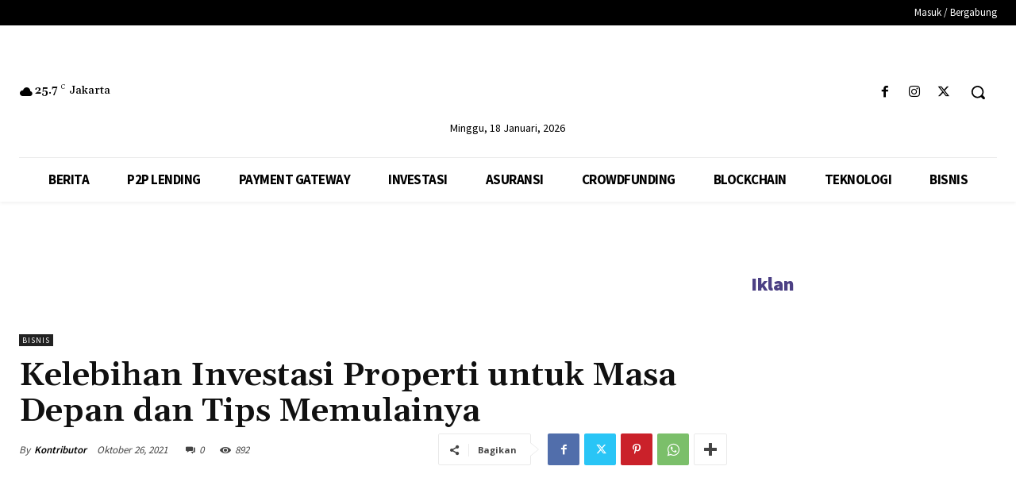

--- FILE ---
content_type: text/html; charset=utf-8
request_url: https://www.google.com/recaptcha/api2/aframe
body_size: 184
content:
<!DOCTYPE HTML><html><head><meta http-equiv="content-type" content="text/html; charset=UTF-8"></head><body><script nonce="CHY5xBYj5Ywl3xv8BpaXAg">/** Anti-fraud and anti-abuse applications only. See google.com/recaptcha */ try{var clients={'sodar':'https://pagead2.googlesyndication.com/pagead/sodar?'};window.addEventListener("message",function(a){try{if(a.source===window.parent){var b=JSON.parse(a.data);var c=clients[b['id']];if(c){var d=document.createElement('img');d.src=c+b['params']+'&rc='+(localStorage.getItem("rc::a")?sessionStorage.getItem("rc::b"):"");window.document.body.appendChild(d);sessionStorage.setItem("rc::e",parseInt(sessionStorage.getItem("rc::e")||0)+1);localStorage.setItem("rc::h",'1768755197528');}}}catch(b){}});window.parent.postMessage("_grecaptcha_ready", "*");}catch(b){}</script></body></html>